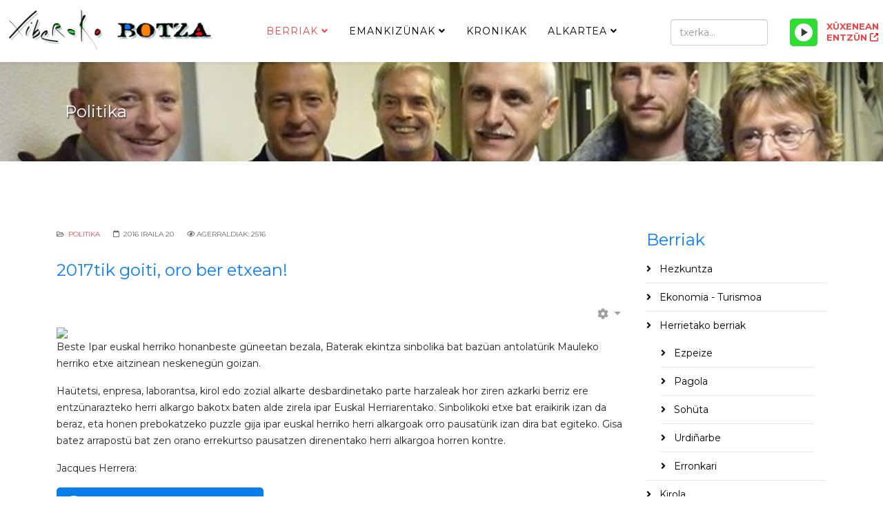

--- FILE ---
content_type: text/html; charset=utf-8
request_url: https://xiberokobotza.org/berriak/politika/2317-2017tik-goiti-oro-ber-etxean
body_size: 9596
content:
<!DOCTYPE html>
<html xmlns="http://www.w3.org/1999/xhtml" xml:lang="eu-es" lang="eu-es" dir="ltr">
	<head>
		<meta http-equiv="X-UA-Compatible" content="IE=edge">
		<meta name="viewport" content="width=device-width, initial-scale=1">
		<base href="https://xiberokobotza.org/berriak/politika/2317-2017tik-goiti-oro-ber-etxean">
	<meta http-equiv="content-type" content="text/html; charset=utf-8">
	<meta name="generator" content="MYOB">
	<title>2017tik goiti, oro ber etxean! - Xiberoko Botza</title>
	<link href="/templates/shaper_helix3/images/favicon.ico" rel="shortcut icon" type="image/vnd.microsoft.icon">
	<link href="/templates/shaper_helix3/favicon.ico" rel="shortcut icon" type="image/vnd.microsoft.icon">
	<link href="/plugins/content/lightplayer/css/mediaelementplayer.css" rel="stylesheet" type="text/css">
	<link href="//fonts.googleapis.com/css?family=Montserrat:regular,700&subset=latin" rel="stylesheet" type="text/css">
	<link href="/templates/shaper_helix3/css/bootstrap.min.css" rel="stylesheet" type="text/css">
	<link href="/templates/shaper_helix3/css/joomla-fontawesome.min.css" rel="stylesheet" type="text/css">
	<link href="/templates/shaper_helix3/css/font-awesome-v4-shims.min.css" rel="stylesheet" type="text/css">
	<link href="/templates/shaper_helix3/css/template.css" rel="stylesheet" type="text/css">
	<link href="/templates/shaper_helix3/css/presets/preset4.css" rel="stylesheet" type="text/css" class="preset">
	<link href="/templates/shaper_helix3/css/frontend-edit.css" rel="stylesheet" type="text/css">
	<link href="/components/com_sppagebuilder/assets/css/sppagebuilder.css" rel="stylesheet" type="text/css">
	<style type="text/css">
body{font-family:Montserrat, sans-serif; font-weight:normal; }h1{font-family:Montserrat, sans-serif; font-size:27px; font-weight:700; }h2{font-family:Montserrat, sans-serif; font-size:24px; font-weight:normal; }h3{font-family:Montserrat, sans-serif; font-size:21px; font-weight:700; }h4{font-family:Montserrat, sans-serif; font-size:18px; font-weight:normal; }h5{font-family:Montserrat, sans-serif; font-size:15px; font-weight:normal; }h6{font-family:Montserrat, sans-serif; font-size:12px; font-weight:normal; }@media (min-width: 1400px) {
.container {
max-width: 1140px;
}
}
	</style>
	<script src="/media/jui/js/jquery.min.js?4a684d0a77252f25b64a313104341782" type="text/javascript"></script>
	<script src="/media/jui/js/jquery-noconflict.js?4a684d0a77252f25b64a313104341782" type="text/javascript"></script>
	<script src="/media/jui/js/jquery-migrate.min.js?4a684d0a77252f25b64a313104341782" type="text/javascript"></script>
	<script src="/plugins/content/lightplayer/js/mediaelement-and-player.js" type="text/javascript"></script>
	<script src="/plugins/system/helix3/assets/js/bootstrap.legacy.js" type="text/javascript"></script>
	<script src="/templates/shaper_helix3/js/bootstrap.min.js" type="text/javascript"></script>
	<script src="/templates/shaper_helix3/js/jquery.sticky.js" type="text/javascript"></script>
	<script src="/templates/shaper_helix3/js/main.js" type="text/javascript"></script>
	<script src="/templates/shaper_helix3/js/frontend-edit.js" type="text/javascript"></script>
	<script src="/components/com_sppagebuilder/assets/js/jquery.parallax.js?4049a7f8a0753d253931e43d3f0d73f4" type="text/javascript"></script>
	<script src="/components/com_sppagebuilder/assets/js/sppagebuilder.js?4049a7f8a0753d253931e43d3f0d73f4" defer type="text/javascript"></script>
	<script type="text/javascript">
jQuery(document).ready(function($){$("audio").mediaelementplayer();});document.addEventListener("play", function(evt)
{
    if(window.$_currentlyPlaying && window.$_currentlyPlaying != evt.target)
    {
        window.$_currentlyPlaying.pause();
    } 
    window.$_currentlyPlaying = evt.target;
}, true);
var sp_preloader = '0';

var sp_gotop = '0';

var sp_offanimation = 'default';

	</script>
	<meta property="og:url" content="https://xiberokobotza.org/berriak/politika/2317-2017tik-goiti-oro-ber-etxean">
	<meta property="og:type" content="article">
	<meta property="og:title" content="2017tik goiti, oro ber etxean!">
	<meta property="og:description" content="Beste Ipar euskal herriko honanbeste güneetan bezala, Baterak ekintza sinbolika bat bazüan antolatürik Mauleko herriko etxe aitzinean neskenegün goizan. Ha...">
			</head>
	
	<body class="site com-content view-article no-layout no-task itemid-178 eu-es ltr  sticky-header layout-fluid off-canvas-menu-init">
	
		<div class="body-wrapper">
			<div class="body-innerwrapper">
				<header id="sp-header"><div class="row"><div id="sp-logo" class="col-4 col-md-4 col-lg-3 "><div class="sp-column "><div class="logo"><a href="/"><img class="sp-default-logo d-none d-lg-block" src="/media/plg_jspeed/cache/images/c8dd91aa441bb1c3d7d14a7dff4da6e7d00c6d9b.png" srcset="/images/korporatiboa/xiberobotza_logoa_web.png 2x" alt="Xiberoko Botza"><img class="sp-default-logo d-block d-lg-none" src="/images/korporatiboa/xiberobotza_logoa_web-txiki.png" alt="Xiberoko Botza"></a></div></div></div><div id="sp-menu" class="col-2 col-md-1 col-lg-6 "><div class="sp-column ">			<div class="sp-megamenu-wrapper">
				<a id="offcanvas-toggler" class="d-block d-lg-none" aria-label="Helix3 Megamenu Options" href="#"><i class="fa fa-bars" aria-hidden="true" title="Helix3 Megamenu Options"></i></a>
				<ul class="sp-megamenu-parent d-none d-lg-block"><li class="sp-menu-item"><li class="sp-menu-item sp-has-child active"><a href="/berriak">Berriak</a><div class="sp-dropdown sp-dropdown-main sp-menu-right" style="width: 240px;"><div class="sp-dropdown-inner"><ul class="sp-dropdown-items"><li class="sp-menu-item"><a href="/berriak/hezkuntza">Hezkuntza</a></li><li class="sp-menu-item"><a href="/berriak/ekonomia-turismoa">Ekonomia - Turismoa</a></li><li class="sp-menu-item sp-has-child"><a href="/berriak/kirola-2">Herrietako berriak</a><div class="sp-dropdown sp-dropdown-sub sp-menu-right" style="width: 240px;"><div class="sp-dropdown-inner"><ul class="sp-dropdown-items"><li class="sp-menu-item"><a href="/berriak/kirola-2/ezpeize">Ezpeize</a></li><li class="sp-menu-item"><a href="/berriak/kirola-2/pagola">Pagola</a></li><li class="sp-menu-item"><a href="/berriak/kirola-2/sohueta">Sohüta</a></li><li class="sp-menu-item"><a href="/berriak/kirola-2/urdinarbe">Urdiñarbe</a></li><li class="sp-menu-item"><a href="/berriak/kirola-2/erronkari">Erronkari</a></li></ul></div></div></li><li class="sp-menu-item"><a href="/berriak/kirola">Kirola</a></li><li class="sp-menu-item"><a href="/berriak/kultura">Kultura</a></li><li class="sp-menu-item"><a href="/berriak/laborantxa-uengueramena">Laborantxa - Üngüramena</a></li><li class="sp-menu-item current-item active"><a href="/berriak/politika">Politika</a></li><li class="sp-menu-item"><a href="/berriak/soziala-osagarrigintza">Soziala - Osagarrigintza</a></li></ul></div></div></li><li class="sp-menu-item sp-has-child"><a href="/emankizuenak">Emankizünak</a><div class="sp-dropdown sp-dropdown-main sp-menu-right" style="width: 240px;"><div class="sp-dropdown-inner"><ul class="sp-dropdown-items"><li class="sp-menu-item sp-has-child"><a href="/emankizuenak/beste">Beste</a><div class="sp-dropdown sp-dropdown-sub sp-menu-right" style="width: 240px;"><div class="sp-dropdown-inner"><ul class="sp-dropdown-items"><li class="sp-menu-item"><a href="/emankizuenak/beste/auezapezak-mintzo">Aüzapezak mintzo</a></li><li class="sp-menu-item"><a href="/emankizuenak/beste/berriak-llabuerrak">Berriak llabürrak</a></li><li class="sp-menu-item"><a href="/emankizuenak/beste/bertsolaritza">Bertsolaritza</a></li><li class="sp-menu-item"><a href="/emankizuenak/beste/euskal-hedabideak">Euskal hedabideak</a></li><li class="sp-menu-item"><a href="/emankizuenak/beste/hauteskundeak">Hauteskundeak</a></li><li class="sp-menu-item"><a href="/emankizuenak/beste/kueltuera-xiberoan">Kültüra Xiberoan</a></li><li class="sp-menu-item"><a href="/emankizuenak/beste/merkatuea">Merkatüa</a></li><li class="sp-menu-item"><a href="/emankizuenak/beste/ostokada">Ostokada</a></li></ul></div></div></li><li class="sp-menu-item"><a href="/emankizuenak/egun-bat-hitz-bat">Egun bat hitz bat</a></li><li class="sp-menu-item"><a href="/emankizuenak/emanaldi-soziala">Emanaldi soziala</a></li><li class="sp-menu-item"><a href="/emankizuenak/kantore-kronika">Kantore kronika</a></li><li class="sp-menu-item"><a href="/emankizuenak/kirolak">Kirolak</a></li><li class="sp-menu-item"><a href="/emankizuenak/mintzaldiak">Mintzaldiak</a></li><li class="sp-menu-item"><a href="/emankizuenak/programazionea">Programazionea</a></li><li class="sp-menu-item"><a href="/emankizuenak/senda-belarrak">Senda belarrak</a></li><li class="sp-menu-item"><a href="/emankizuenak/tumatxa">Tumatxa</a></li><li class="sp-menu-item"><a href="/emankizuenak/xiberotarren-botza">Xiberotarren botza</a></li><li class="sp-menu-item"><a href="https://gurebazterrak.eu" rel="noopener noreferrer" target="_blank">Gure bazterrak</a></li><li class="sp-menu-item"><a href="/emankizuenak/arresti-askaria">Arresti Askaria</a></li></ul></div></div></li><li class="sp-menu-item"><a href="/kronikak">Kronikak</a></li><li class="sp-menu-item sp-has-child"><a href="/alkartea">Alkartea</a><div class="sp-dropdown sp-dropdown-main sp-menu-right" style="width: 240px;"><div class="sp-dropdown-inner"><ul class="sp-dropdown-items"><li class="sp-menu-item"><a href="/alkartea/harremanak">Harremanak</a></li><li class="sp-menu-item"><a href="/alkartea/ixtoria">Ixtoria</a></li><li class="sp-menu-item"><a href="/alkartea/taldea">Taldea</a></li></ul></div></div></li></ul>			</div>
		</div></div><div id="sp-top2" class="col-6 col-md-7 col-lg-3 "><div class="sp-column "><div class="sp-module xerka"><div class="sp-module-content"><div class="search">
	<form action="/berriak/politika" method="post">
		<input name="searchword" id="mod-search-searchword" maxlength="200" class="form-control search-query" type="text" size="3" placeholder="txerka...">
		<input type="hidden" name="task" value="search">
		<input type="hidden" name="option" value="com_search">
		<input type="hidden" name="Itemid" value="183">
	</form>
</div>
</div></div><div class="sp-module xuxenean"><div class="sp-module-content">

<div class="customxuxenean">
	<p><a href="https://hosting.studioradiomedia.fr:2975/stream" target="_blank" rel="noopener noreferrer"><span class="leiho">XÜXENEAN ENTZÜN</span></a> <style type="text/css">

.mejs-container {max-width: 300px;}

.mejs-time.mejs-currenttime-container {display: none !important;}

.mejs-time.mejs-duration-container {display: block !important;}

.mejs-inner .mejs-controls .lightplayer-logo {display: none !important;}

.lightplayer-logo-container {background-image: url(" /plugins/content/customizedplayer/images/logotype-small.png") !important;}

.mejs-controls {background-color: #087eeb;}

.mejs-time-current, .mejs-time-handle, .mejs-horizontal-volume-current, .mejs-horizontal-volume-handle {background-color: #f97f06;}

.mejs-horizontal-volume-total, .mejs-time-loaded {background-color: #ffffff;}

.mejs-controls .mejs-time-rail .mejs-time-buffering {background-color: #2edd32;}

.mejs-container .mejs-controls .mejs-time span {color: #ffffff;}

.lightplayer-download-link-container {display: flex;}

.lightplayer-download-link-container {text-align: center;}

.lightplayer-download-link::before {content: " zabal leiho berrian >";}

.lightplayer-download-link-container {max-width: 300px;}

@media only screen and (max-width : 480px) {

.mejs-inner .mejs-controls .lightplayer-logo {display: none !important;}

.mejs-time.mejs-currenttime-container {display: none !important;}

.mejs-time.mejs-duration-container {display: block !important;}

}

</style></p><div class="audio-player sm-player-example-5" align="left"><audio preload="auto" loop="loop" controls="controls">
  <source src="https://hosting.studioradiomedia.fr:2975/stream" type="audio/mpeg"></source>
Your browser does not support the audio element.</audio></div></div>
</div></div></div></div></div></header><section id="sp-page-title"><div class="row"><div id="sp-title" class="col-lg-12 "><div class="sp-column "><div class="sp-page-title" style="background-image: url(/images/goiburuak/politika.jpg);"><div class="container"><h2>Politika</h2></div></div></div></div></div></section><section id="sp-main-body"><div class="container"><div class="row"><div id="sp-component" class="col-lg-9 "><div class="sp-column "><div id="system-message-container">
	</div>
<article class="item item-page" itemscope itemtype="http://schema.org/Article">
	<meta itemprop="inLanguage" content="eu-ES">
	
	

	<div class="entry-header">
		
					
<dl class="article-info">
	
		<dt class="article-info-term"></dt>	
			
		
		
					<dd class="category-name">
	<i class="fa fa-folder-open-o" area-hidden="true"></i>
				<a href="/berriak/politika" itemprop="genre" data-toggle="tooltip" title="Artikulu Kategoria">Politika</a>	</dd>		
		
					<dd class="published">
	<i class="fa fa-calendar-o" area-hidden="true"></i>
	<time datetime="2016-09-20T06:56:47+00:00" itemprop="datePublished" data-toggle="tooltip" title="Argitaratze Data">
		2016 Iraila 20	</time>
</dd>			
			
		
					<dd class="hits">
	<span class="fa fa-eye" area-hidden="true"></span>
	<meta itemprop="interactionCount" content="UserPageVisits:2516">
	Agerraldiak: 2516</dd>			</dl>
		
								<h2 itemprop="name">
									2017tik goiti, oro ber etxean!							</h2>
												</div>

						
	<div class="icons">
									<div class="btn-group pull-right">
					<button class="btn btn-secondary dropdown-toggle" type="button" data-bs-toggle="dropdown" aria-expanded="false">
						<span class="icon-cog" aria-hidden="true"></span>
						<span class="caret" aria-hidden="true"></span>
					</button>
										<ul class="dropdown-menu">
													<li class="print-icon dropdown-item"> <a href="/berriak/politika/2317-2017tik-goiti-oro-ber-etxean?tmpl=component&print=1&layout=default" title="Inprimatu artikulua < 2017tik goiti, oro ber etxean! >" onclick="window.open(this.href,'win2','status=no,toolbar=no,scrollbars=yes,titlebar=no,menubar=no,resizable=yes,width=640,height=480,directories=no,location=no'); return false;" rel="nofollow">			<span class="icon-print" aria-hidden="true"></span>
		Inprimatu	</a> </li>
																							</ul>
				</div>
						</div>
				
	
	
				
	
			<div itemprop="articleBody">
		<p><img style="float: left;" src="https://www.xiberokobotza.org/images/stories/POLITIKA/bateram20160920.jpg" width="150" height="101" align="left">Beste Ipar euskal herriko honanbeste güneetan bezala, Baterak ekintza sinbolika bat bazüan antolatürik Mauleko herriko etxe aitzinean neskenegün goizan.</p>
<p>Haütetsi, enpresa, laborantsa, kirol edo zozial alkarte desbardinetako parte harzaleak hor ziren azkarki berriz ere entzünarazteko herri alkargo bakotx baten alde zirela ipar Euskal Herriarentako. Sinbolikoki etxe bat eraikirik izan da beraz, eta honen prebokatzeko puzzle gija ipar euskal herriko herri alkargoak orro pausatürik izan dira bat egiteko. Gisa batez arrapostü bat zen orano errekurtso pausatzen direnentako herri alkargoa horren kontre.</p>
<p>Jacques Herrera: <style type="text/css">

.mejs-container {max-width: 300px;}

.mejs-time.mejs-currenttime-container {display: none !important;}

.mejs-time.mejs-duration-container {display: block !important;}

.mejs-inner .mejs-controls .lightplayer-logo {display: none !important;}

.lightplayer-logo-container {background-image: url(" /plugins/content/customizedplayer/images/logotype-small.png") !important;}

.mejs-controls {background-color: #087eeb;}

.mejs-time-current, .mejs-time-handle, .mejs-horizontal-volume-current, .mejs-horizontal-volume-handle {background-color: #f97f06;}

.mejs-horizontal-volume-total, .mejs-time-loaded {background-color: #ffffff;}

.mejs-controls .mejs-time-rail .mejs-time-buffering {background-color: #2edd32;}

.mejs-container .mejs-controls .mejs-time span {color: #ffffff;}

.lightplayer-download-link-container {display: flex;}

.lightplayer-download-link-container {text-align: center;}

.lightplayer-download-link::before {content: " zabal leiho berrian >";}

.lightplayer-download-link-container {max-width: 300px;}

@media only screen and (max-width : 480px) {

.mejs-inner .mejs-controls .lightplayer-logo {display: none !important;}

.mejs-time.mejs-currenttime-container {display: none !important;}

.mejs-time.mejs-duration-container {display: block !important;}

}

</style></p><div class="audio-player sm-player-example-5" align="left"><audio controls="controls"><source src="https://www.xiberokobotza.org/artxiboak/Batera%20jacques%20herrerra20160919.mp3" type="audio/mpeg"></source></audio></div><br>Xabi Elgart : <style type="text/css">

.mejs-container {max-width: 300px;}

.mejs-time.mejs-currenttime-container {display: none !important;}

.mejs-time.mejs-duration-container {display: block !important;}

.mejs-inner .mejs-controls .lightplayer-logo {display: none !important;}

.lightplayer-logo-container {background-image: url(" /plugins/content/customizedplayer/images/logotype-small.png") !important;}

.mejs-controls {background-color: #087eeb;}

.mejs-time-current, .mejs-time-handle, .mejs-horizontal-volume-current, .mejs-horizontal-volume-handle {background-color: #f97f06;}

.mejs-horizontal-volume-total, .mejs-time-loaded {background-color: #ffffff;}

.mejs-controls .mejs-time-rail .mejs-time-buffering {background-color: #2edd32;}

.mejs-container .mejs-controls .mejs-time span {color: #ffffff;}

.lightplayer-download-link-container {display: flex;}

.lightplayer-download-link-container {text-align: center;}

.lightplayer-download-link::before {content: " zabal leiho berrian >";}

.lightplayer-download-link-container {max-width: 300px;}

@media only screen and (max-width : 480px) {

.mejs-inner .mejs-controls .lightplayer-logo {display: none !important;}

.mejs-time.mejs-currenttime-container {display: none !important;}

.mejs-time.mejs-duration-container {display: block !important;}

}

</style><div class="audio-player sm-player-example-5" align="left"><audio controls="controls"><source src="https://www.xiberokobotza.org/artxiboak/Batera%2020160919%20xabi%20elgart.mp3" type="audio/mpeg"></source></audio></div><br>Luxi Aguergarai : <style type="text/css">

.mejs-container {max-width: 300px;}

.mejs-time.mejs-currenttime-container {display: none !important;}

.mejs-time.mejs-duration-container {display: block !important;}

.mejs-inner .mejs-controls .lightplayer-logo {display: none !important;}

.lightplayer-logo-container {background-image: url(" /plugins/content/customizedplayer/images/logotype-small.png") !important;}

.mejs-controls {background-color: #087eeb;}

.mejs-time-current, .mejs-time-handle, .mejs-horizontal-volume-current, .mejs-horizontal-volume-handle {background-color: #f97f06;}

.mejs-horizontal-volume-total, .mejs-time-loaded {background-color: #ffffff;}

.mejs-controls .mejs-time-rail .mejs-time-buffering {background-color: #2edd32;}

.mejs-container .mejs-controls .mejs-time span {color: #ffffff;}

.lightplayer-download-link-container {display: flex;}

.lightplayer-download-link-container {text-align: center;}

.lightplayer-download-link::before {content: " zabal leiho berrian >";}

.lightplayer-download-link-container {max-width: 300px;}

@media only screen and (max-width : 480px) {

.mejs-inner .mejs-controls .lightplayer-logo {display: none !important;}

.mejs-time.mejs-currenttime-container {display: none !important;}

.mejs-time.mejs-duration-container {display: block !important;}

}

</style><div class="audio-player sm-player-example-5" align="left"><audio controls="controls"><source src="https://www.xiberokobotza.org/artxiboak/Batera20160919luxi%20aguergaray.mp3" type="audio/mpeg"></source></audio></div><br>Dorothé Nabarra : <style type="text/css">

.mejs-container {max-width: 300px;}

.mejs-time.mejs-currenttime-container {display: none !important;}

.mejs-time.mejs-duration-container {display: block !important;}

.mejs-inner .mejs-controls .lightplayer-logo {display: none !important;}

.lightplayer-logo-container {background-image: url(" /plugins/content/customizedplayer/images/logotype-small.png") !important;}

.mejs-controls {background-color: #087eeb;}

.mejs-time-current, .mejs-time-handle, .mejs-horizontal-volume-current, .mejs-horizontal-volume-handle {background-color: #f97f06;}

.mejs-horizontal-volume-total, .mejs-time-loaded {background-color: #ffffff;}

.mejs-controls .mejs-time-rail .mejs-time-buffering {background-color: #2edd32;}

.mejs-container .mejs-controls .mejs-time span {color: #ffffff;}

.lightplayer-download-link-container {display: flex;}

.lightplayer-download-link-container {text-align: center;}

.lightplayer-download-link::before {content: " zabal leiho berrian >";}

.lightplayer-download-link-container {max-width: 300px;}

@media only screen and (max-width : 480px) {

.mejs-inner .mejs-controls .lightplayer-logo {display: none !important;}

.mejs-time.mejs-currenttime-container {display: none !important;}

.mejs-time.mejs-duration-container {display: block !important;}

}

</style><div class="audio-player sm-player-example-5" align="left"><audio controls="controls"><source src="https://www.xiberokobotza.org/artxiboak/Batera%20nabarra20160919.mp3" type="audio/mpeg"></source></audio></div> 	</div>

	
	
	
<nav class="pagenavigation mt-4">
	<ul class="pagination ms-0">
			<li class="previous page-item">
			<a class="page-link" href="/berriak/politika/2324-parke-bat-eueskal-herrian-gure-mendiak-prefosta" rel="prev">
			<span class="visually-hidden">
				Aurreko artikulua: Parke bat Eüskal herrian? Gure mendiak prefosta			</span>
			<span class="icon-chevron-left" aria-hidden="true"></span> <span aria-hidden="true">Aitzinekoa</span>			</a>
		</li>
				<li class="next page-item">
			<a class="page-link" href="/berriak/politika/2313-herri-elkargoa-ospatzen-beita" rel="next">
			<span class="visually-hidden">
				Hurrengo artikulua: Herri elkargoa ospatzen beita !			</span>
			<span aria-hidden="true">Dagüna</span> <span class="icon-chevron-right" aria-hidden="true"></span>			</a>
		</li>
		</ul>
</nav>
				
	
	
			<div class="article-footer-wrap">
			<div class="article-footer-top">
									<div class="helix-social-share">
		<div class="helix-social-share-icon">
			<ul>
				<li>
					<div class="facebook" data-toggle="tooltip" data-placement="top" title="Share On Facebook">
						<a class="facebook" onclick="window.open('https://www.facebook.com/sharer.php?u=https://xiberokobotza.org/berriak/politika/2317-2017tik-goiti-oro-ber-etxean','Facebook','width=600,height=300,left='+(screen.availWidth/2-300)+',top='+(screen.availHeight/2-150)+''); return false;" href="https://www.facebook.com/sharer.php?u=https://xiberokobotza.org/berriak/politika/2317-2017tik-goiti-oro-ber-etxean">
							<i class="fa fa-facebook"></i>
						</a>
					</div>
				</li>

				<li>
					<div class="twitter" data-toggle="tooltip" data-placement="top" title="Share On Twitter">
						<a class="twitter" onclick="window.open('https://twitter.com/share?url=https://xiberokobotza.org/berriak/politika/2317-2017tik-goiti-oro-ber-etxean&text=2017tik%20goiti,%20oro%20ber%20etxean!','Twitter share','width=600,height=300,left='+(screen.availWidth/2-300)+',top='+(screen.availHeight/2-150)+''); return false;" href="http://twitter.com/share?url=https://xiberokobotza.org/berriak/politika/2317-2017tik-goiti-oro-ber-etxean&text=2017tik%20goiti,%20oro%20ber%20etxean!">
							<i class="fa fa-twitter"></i>
						</a>
					</div>
				</li>
				
				<li>
					<div class="linkedin">
						<a class="linkedin" data-toggle="tooltip" data-placement="top" title="Share On Linkedin" onclick="window.open('https://www.linkedin.com/shareArticle?mini=true&url=https://xiberokobotza.org/berriak/politika/2317-2017tik-goiti-oro-ber-etxean','Linkedin','width=585,height=666,left='+(screen.availWidth/2-292)+',top='+(screen.availHeight/2-333)+''); return false;" href="https://www.linkedin.com/shareArticle?mini=true&url=https://xiberokobotza.org/berriak/politika/2317-2017tik-goiti-oro-ber-etxean">
							<i class="fa fa-linkedin-square"></i>
						</a>
					</div>
				</li>
			</ul>
		</div>		
	</div>
			</div>
					</div>
	
</article></div></div><div id="sp-right" class="col-lg-3 "><div class="sp-column class2"><div class="sp-module "><div class="sp-module-content"><div class="mod-sppagebuilder  sp-page-builder" data-module_id="135">
	<div class="page-content">
		<div id="section-id-1573123302141" class="sppb-section"><div class="sppb-container-inner"><div class="sppb-row"><div class="sppb-col-md-12" id="column-wrap-id-1573123302140"><div id="column-id-1573123302140" class="sppb-column"><div class="sppb-column-addons"><div id="sppb-addon-wrapper-1573123440527" class="sppb-addon-wrapper"><div id="sppb-addon-1573123440527" class="clearfix "><div class="sppb-addon sppb-addon-module "><div class="sppb-addon-content"><h2 class="sppb-addon-title">Berriak</h2>		<div class="moduletable">

		
			<ul class="nav menu">
<li class="item-237"><a href="/berriak/hezkuntza"> Hezkuntza</a></li><li class="item-235"><a href="/berriak/ekonomia-turismoa"> Ekonomia - Turismoa</a></li><li class="item-182  deeper parent"><a href="/berriak/kirola-2"> Herrietako berriak</a><ul><li class="item-189"><a href="/berriak/kirola-2/ezpeize"> Ezpeize</a></li><li class="item-190"><a href="/berriak/kirola-2/pagola"> Pagola</a></li><li class="item-191"><a href="/berriak/kirola-2/sohueta"> Sohüta</a></li><li class="item-192"><a href="/berriak/kirola-2/urdinarbe"> Urdiñarbe</a></li><li class="item-261"><a href="/berriak/kirola-2/erronkari"> Erronkari</a></li></ul></li><li class="item-181"><a href="/berriak/kirola"> Kirola</a></li><li class="item-180"><a href="/berriak/kultura"> Kultura</a></li><li class="item-236"><a href="/berriak/laborantxa-uengueramena"> Laborantxa - Üngüramena</a></li><li class="item-178  current"><a href="/berriak/politika"> Politika</a></li><li class="item-238"><a href="/berriak/soziala-osagarrigintza"> Soziala - Osagarrigintza</a></li></ul>

		</div>

	</div></div><style type="text/css">#sppb-addon-wrapper-1573123440527 {
margin:0px 0px 30px 0px;}
#sppb-addon-1573123440527 {
	box-shadow: 0 0 0 0 #ffffff;
}
#sppb-addon-1573123440527 {
}
#sppb-addon-1573123440527.sppb-element-loaded {
}
@media (min-width: 768px) and (max-width: 991px) {#sppb-addon-1573123440527 {}#sppb-addon-wrapper-1573123440527 {margin-top: 0px;margin-right: 0px;margin-bottom: 20px;margin-left: 0px;}}@media (max-width: 767px) {#sppb-addon-1573123440527 {}#sppb-addon-wrapper-1573123440527 {margin-top: 0px;margin-right: 0px;margin-bottom: 10px;margin-left: 0px;}}</style></div></div></div></div></div></div></div></div><div id="section-id-1573105705594" class="sppb-section"><div class="sppb-container-inner"><div class="sppb-row"><div class="sppb-col-md-12" id="column-wrap-id-1573105705593"><div id="column-id-1573105705593" class="sppb-column"><div class="sppb-column-addons"><div id="sppb-addon-wrapper-1573105705597" class="sppb-addon-wrapper"><div id="sppb-addon-1573105705597" class="clearfix "><div class="sppb-addon sppb-addon-tab "><div class="sppb-addon-content sppb-tab sppb-lines-tab sppb-tab-nav-left"><ul class="sppb-nav sppb-nav-lines" role="tablist"><li class="active"><a data-toggle="sppb-tab" id="sppb-content-1573105705597" class=" " href="#sppb-tab-1573105705597" role="tab" aria-controls="sppb-tab-1573105705597" aria-selected="true"> Entzunenak </a></li><li class=""><a data-toggle="sppb-tab" id="sppb-content-1573105705598" class=" " href="#sppb-tab-1573105705598" role="tab" aria-controls="sppb-tab-1573105705598" aria-selected="false"> Azkenak </a></li></ul><div class="sppb-tab-content sppb-tab-lines-content"><div id="sppb-tab-1573105705597" class="sppb-tab-pane sppb-fade active in" role="tabpanel" aria-labelledby="sppb-content-1573105705597"><div id="sppb-addon-wrapper-1573105705630" class="sppb-addon-wrapper"><div id="sppb-addon-1573105705630" class="clearfix "><div class="sppb-addon sppb-addon-articles "><div class="sppb-addon-content"><div class="sppb-row"><div class="sppb-col-sm-12"><div class="sppb-addon-article"><a class="sppb-article-img-wrap" href="/berriak/30-herrietako-berriak" itemprop="url"><img class="sppb-img-responsive" src="/media/plg_jspeed/cache/images/0775a953447c139828ddd03b391b03d88a322284.jpg" alt="Herrietako berriak" itemprop="thumbnailUrl" loading="lazy"></a><div class="sppb-article-info-wrap"><h3><a href="/berriak/30-herrietako-berriak" itemprop="url">Herrietako berriak</a></h3><div class="sppb-article-meta"><span class="sppb-meta-date" itemprop="datePublished">2009 Iraila 17</span><span class="sppb-meta-category"><a href="/berriak" itemprop="genre">Berriak</a></span></div><div class="sppb-article-introtext">Sohüta-Hoki
Maiatzaren 22ko berriak Marise Etchegoin Laborde-Laulhé   
   Mixel Etxekoparren bertsetak 2017 02 20 : BasabürüaMaiatzaren 23ko berriakJeannot Etcheto 
PagolaMaiatz...</div></div></div></div><div class="sppb-col-sm-12"><div class="sppb-addon-article"><div class="sppb-article-info-wrap"><h3><a href="/berriak/kultura/73-2010an-xahakoa-pastorala-barkoxen" itemprop="url">2010an Xahakoa pastorala Barkoxen</a></h3><div class="sppb-article-meta"><span class="sppb-meta-date" itemprop="datePublished">2009 Urria 17</span><span class="sppb-meta-category"><a href="/berriak/kultura" itemprop="genre">Kultura</a></span></div><div class="sppb-article-introtext">Etxahun alkarteak biltzar nagusia egin dü ostiralean (ürrietaren 16) Barkoxen. Lehenik ikasurteko bildüma eginik izan da, bereziki aipatzez iragan negüan Barkoxek egin Maskarada et...</div></div></div></div><div class="sppb-col-sm-12"><div class="sppb-addon-article"><div class="sppb-article-info-wrap"><h3><a href="/berriak/ekonomia-turismoa/1388-credit" itemprop="url">Crédit Agricoleren eskerrak Xiberotar zonbaiter</a></h3><div class="sppb-article-meta"><span class="sppb-meta-date" itemprop="datePublished">2013 Martxoa 13</span><span class="sppb-meta-category"><a href="/berriak/ekonomia-turismoa" itemprop="genre">Ekonomia / Turismoa</a></span></div><div class="sppb-article-introtext">Zortzi urtez Credit Agricoleko lehendakari izan ondoan, Albert Hastoyek bere leküa utzi deio lehendakari ordariari Juju Erbin Ürrüstoi-Larrabileko aüzapezari. Albert Hastoyek erama...</div></div></div></div></div></div></div><style type="text/css">#sppb-addon-wrapper-1573105705630 {
margin:0px 0px 30px 0px;}
#sppb-addon-1573105705630 {
	box-shadow: 0 0 0 0 #ffffff;
}
#sppb-addon-1573105705630 {
}
#sppb-addon-1573105705630.sppb-element-loaded {
}
@media (min-width: 768px) and (max-width: 991px) {#sppb-addon-1573105705630 {}#sppb-addon-wrapper-1573105705630 {margin-top: 0px;margin-right: 0px;margin-bottom: 20px;margin-left: 0px;}}@media (max-width: 767px) {#sppb-addon-1573105705630 {}#sppb-addon-wrapper-1573105705630 {margin-top: 0px;margin-right: 0px;margin-bottom: 10px;margin-left: 0px;}}</style><style type="text/css"></style></div></div></div><div id="sppb-tab-1573105705598" class="sppb-tab-pane sppb-fade" role="tabpanel" aria-labelledby="sppb-content-1573105705598"><div id="sppb-addon-wrapper-1573106262965" class="sppb-addon-wrapper"><div id="sppb-addon-1573106262965" class="clearfix "><div class="sppb-addon sppb-addon-articles "><div class="sppb-addon-content"><div class="sppb-row"><div class="sppb-col-sm-12"><div class="sppb-addon-article"><div class="sppb-carousel sppb-slide" data-sppb-ride="sppb-carousel"><div class="sppb-carousel-inner"><div class="sppb-item active"><img src="/media/plg_jspeed/cache/images/6eac31e5e9aa832613d4cb7621bbfff902cf5b33.jpg" alt=""></div></div><a class="left sppb-carousel-control" role="button" data-slide="prev" aria-label="COM_SPPAGEBUILDER_ARIA_PREVIOUS"><i class="fa fa-angle-left" aria-hidden="true"></i></a><a class="right sppb-carousel-control" role="button" data-slide="next" aria-label="COM_SPPAGEBUILDER_ARIA_NEXT"><i class="fa fa-angle-right" aria-hidden="true"></i></a></div><div class="sppb-article-info-wrap"><h3><a href="/berriak/5997-xiberoko-botzak-webguene-berria-due" itemprop="url">XIBEROKO BOTZAK WEBGÜNE BERRIA DÜ</a></h3><div class="sppb-article-meta"><span class="sppb-meta-date" itemprop="datePublished">2025 Iraila 02</span><span class="sppb-meta-category"><a href="/berriak" itemprop="genre">Berriak</a></span></div><div class="sppb-article-introtext">Xiberoko Botzak, Irulegiko irratia, Gure irratia eta Euskal irratiekin boti, webgüne berria dü : xiberokobotza.eus
xiberokobotza.org webgüne hori gure artxiboen behatzeko baliatze...</div></div></div></div><div class="sppb-col-sm-12"><div class="sppb-addon-article"><div class="sppb-carousel sppb-slide" data-sppb-ride="sppb-carousel"><div class="sppb-carousel-inner"><div class="sppb-item active"><img src="/media/plg_jspeed/cache/images/71ebfda7ae958b4e89665bedd1ba40c8fbb0ab47.jpg" alt=""></div></div><a class="left sppb-carousel-control" role="button" data-slide="prev" aria-label="COM_SPPAGEBUILDER_ARIA_PREVIOUS"><i class="fa fa-angle-left" aria-hidden="true"></i></a><a class="right sppb-carousel-control" role="button" data-slide="next" aria-label="COM_SPPAGEBUILDER_ARIA_NEXT"><i class="fa fa-angle-right" aria-hidden="true"></i></a></div><div class="sppb-article-info-wrap"><h3><a href="/berriak/ekonomia-turismoa/5996-kanbiamenak-badirate-xiberoko-botzan" itemprop="url">Kanbiamenak badirate Xiberoko Botzan</a></h3><div class="sppb-article-meta"><span class="sppb-meta-date" itemprop="datePublished">2025 Iraila 01</span><span class="sppb-meta-category"><a href="/berriak/ekonomia-turismoa" itemprop="genre">Ekonomia / Turismoa</a></span></div><div class="sppb-article-introtext">Xiberoko Botza irratiak, bere sasu abiatzea eginen dü astelehenean. Iragan urtea, urte markagarri bat izan da egün oroz entzüngei zen arrestiri askaria emankizüna ürrentü beita. Be...</div></div></div></div><div class="sppb-col-sm-12"><div class="sppb-addon-article"><div class="sppb-carousel sppb-slide" data-sppb-ride="sppb-carousel"><div class="sppb-carousel-inner"><div class="sppb-item active"><img src="/images/2025/08/28/s%C3%BC%20ehaileen%20dantzaldia1.png" alt=""></div></div><a class="left sppb-carousel-control" role="button" data-slide="prev" aria-label="COM_SPPAGEBUILDER_ARIA_PREVIOUS"><i class="fa fa-angle-left" aria-hidden="true"></i></a><a class="right sppb-carousel-control" role="button" data-slide="next" aria-label="COM_SPPAGEBUILDER_ARIA_NEXT"><i class="fa fa-angle-right" aria-hidden="true"></i></a></div><div class="sppb-article-info-wrap"><h3><a href="/berriak/soziala-osagarrigintza/5995-sue-ehaileek-berriz-suea-ezarriko-duee-dantza-pistan" itemprop="url">Sü ehaileek süa berriz abiaraziko düe dantza pistan</a></h3><div class="sppb-article-meta"><span class="sppb-meta-date" itemprop="datePublished">2025 Abuztua 28</span><span class="sppb-meta-category"><a href="/berriak/soziala-osagarrigintza" itemprop="genre">Soziala / Osagarrigintza</a></span></div><div class="sppb-article-introtext">Düala bi urte, sü ehaileek Huntza izeneko müsika taldea jinarazi züen haien dantzaldialat. Geroztik, jenteak galtatü züan gaüaldi horren berriz egitea. Horrentako, bi urte berantag...</div></div></div></div></div></div></div><style type="text/css">#sppb-addon-wrapper-1573106262965 {
margin:0px 0px 30px 0px;}
#sppb-addon-1573106262965 {
	box-shadow: 0 0 0 0 #ffffff;
}
#sppb-addon-1573106262965 {
}
#sppb-addon-1573106262965.sppb-element-loaded {
}
@media (min-width: 768px) and (max-width: 991px) {#sppb-addon-1573106262965 {}#sppb-addon-wrapper-1573106262965 {margin-top: 0px;margin-right: 0px;margin-bottom: 20px;margin-left: 0px;}}@media (max-width: 767px) {#sppb-addon-1573106262965 {}#sppb-addon-wrapper-1573106262965 {margin-top: 0px;margin-right: 0px;margin-bottom: 10px;margin-left: 0px;}}</style><style type="text/css"></style></div></div></div></div></div></div><style type="text/css">#sppb-addon-wrapper-1573105705597 {
margin:0px 0px 30px 0px;}
#sppb-addon-1573105705597 {
	box-shadow: 0 0 0 0 #ffffff;
}
#sppb-addon-1573105705597 {
}
#sppb-addon-1573105705597.sppb-element-loaded {
}
@media (min-width: 768px) and (max-width: 991px) {#sppb-addon-1573105705597 {}#sppb-addon-wrapper-1573105705597 {margin-top: 0px;margin-right: 0px;margin-bottom: 20px;margin-left: 0px;}}@media (max-width: 767px) {#sppb-addon-1573105705597 {}#sppb-addon-wrapper-1573105705597 {margin-top: 0px;margin-right: 0px;margin-bottom: 10px;margin-left: 0px;}}</style><style type="text/css">#sppb-addon-1573105705597 .sppb-nav-lines > li.active > a,#sppb-addon-1573105705597 .sppb-nav-lines > li.active > a:hover,#sppb-addon-1573105705597 .sppb-nav-lines > li.active > a:focus {color: #333333;border-bottom-color: #e5e5e5;}@media (min-width: 768px) and (max-width: 991px) {#sppb-addon-1573105705597 .sppb-nav-custom {width: 30%;padding-right: 15px;}#sppb-addon-1573105705597 .sppb-tab-custom-content {width:70%;padding-left: 15px;}#sppb-addon-1573105705597 .sppb-tab-custom-content > div {padding:    ;}#sppb-addon-1573105705597 .sppb-nav-custom a {}#sppb-addon-1573105705597 .sppb-nav-custom li {}#sppb-addon-1573105705597 .sppb-tab-icon {}#sppb-addon-1573105705597 .sppb-tab-image {}}@media (max-width: 767px) {#sppb-addon-1573105705597 .sppb-nav-custom {width: 30%;padding-right: 15px;}#sppb-addon-1573105705597 .sppb-tab-custom-content {width:70%;padding-left: 15px;}#sppb-addon-1573105705597 .sppb-tab-custom-content > div {padding:    ;}#sppb-addon-1573105705597 .sppb-nav-custom a {}#sppb-addon-1573105705597 .sppb-nav-custom li {}#sppb-addon-1573105705597 .sppb-tab-icon {}#sppb-addon-1573105705597 .sppb-tab-image {}}</style></div></div></div></div></div></div></div></div><div id="section-id-1573123165931" class="sppb-section"><div class="sppb-container-inner"><div class="sppb-row"><div class="sppb-col-md-12" id="column-wrap-id-1573123165930"><div id="column-id-1573123165930" class="sppb-column"><div class="sppb-column-addons"><div id="sppb-addon-wrapper-1573126099981" class="sppb-addon-wrapper"><div id="sppb-addon-1573126099981" class="clearfix "><div class="sppb-addon sppb-addon-text-block  "><h2 class="sppb-addon-title">Ausaz</h2><div class="sppb-addon-content"></div></div><style type="text/css">#sppb-addon-wrapper-1573126099981 {
margin:0px 0px 30px 0px;}
#sppb-addon-1573126099981 {
	box-shadow: 0 0 0 0 #ffffff;
}
#sppb-addon-1573126099981 {
}
#sppb-addon-1573126099981.sppb-element-loaded {
}
@media (min-width: 768px) and (max-width: 991px) {#sppb-addon-1573126099981 {}#sppb-addon-wrapper-1573126099981 {margin-top: 0px;margin-right: 0px;margin-bottom: 20px;margin-left: 0px;}}@media (max-width: 767px) {#sppb-addon-1573126099981 {}#sppb-addon-wrapper-1573126099981 {margin-top: 0px;margin-right: 0px;margin-bottom: 10px;margin-left: 0px;}}</style><style type="text/css">@media (min-width: 768px) and (max-width: 991px) {}@media (max-width: 767px) {}</style></div></div><div id="sppb-addon-wrapper-1573125445733" class="sppb-addon-wrapper"><div id="sppb-addon-1573125445733" class="clearfix "><div class="sppb-addon sppb-addon-articles "><h4 class="sppb-addon-title">Kronika</h4><div class="sppb-addon-content"><div class="sppb-row"><div class="sppb-col-sm-12"><div class="sppb-addon-article"><div class="sppb-article-info-wrap"><h3><a href="/kronikak/3947-kornonabirus-az-ttikaren-kronikak" itemprop="url">Koronabirüs'az: Ttittikaren kronikak</a></h3><div class="sppb-article-meta"><span class="sppb-meta-date" itemprop="datePublished">2020 Maiatza 18</span><span class="sppb-meta-category"><a href="/kronikak" itemprop="genre">Kronikak</a></span></div><div class="sppb-article-introtext">Koronabirus: ez ohizko egoera (200430): (audio)/images/audio/Corona virus 1 ez ohizko egoera.mp3(/audio)
Estatüaren gal...</div></div></div></div></div></div></div><style type="text/css">#sppb-addon-wrapper-1573125445733 {
margin:0px 0px 30px 0px;}
#sppb-addon-1573125445733 {
	box-shadow: 0 0 0 0 #ffffff;
}
#sppb-addon-1573125445733 {
}
#sppb-addon-1573125445733.sppb-element-loaded {
}
@media (min-width: 768px) and (max-width: 991px) {#sppb-addon-1573125445733 {}#sppb-addon-wrapper-1573125445733 {margin-top: 0px;margin-right: 0px;margin-bottom: 20px;margin-left: 0px;}}@media (max-width: 767px) {#sppb-addon-1573125445733 {}#sppb-addon-wrapper-1573125445733 {margin-top: 0px;margin-right: 0px;margin-bottom: 10px;margin-left: 0px;}}</style><style type="text/css"></style></div></div><div id="sppb-addon-wrapper-1573125445736" class="sppb-addon-wrapper"><div id="sppb-addon-1573125445736" class="clearfix "><div class="sppb-addon sppb-addon-articles "><h4 class="sppb-addon-title">Emankizüna</h4><div class="sppb-addon-content"><div class="sppb-row"><div class="sppb-col-sm-12"><div class="sppb-addon-article"><a class="sppb-article-img-wrap" href="/emankizuenak/tumatxa/2654-" itemprop="url"><img class="sppb-img-responsive" src="/media/plg_jspeed/cache/images/28234a98048b7c15c05c890d0e35fb9d752a2f7b.jpg" alt="TUMATXA 20187/10/17a" itemprop="thumbnailUrl" loading="lazy"></a><div class="sppb-article-info-wrap"><h3><a href="/emankizuenak/tumatxa/2654-" itemprop="url">TUMATXA 20187/10/17a</a></h3><div class="sppb-article-meta"><span class="sppb-meta-date" itemprop="datePublished">2018 Urria 16</span><span class="sppb-meta-category"><a href="/emankizuenak/tumatxa" itemprop="genre">Tumatxa</a></span></div><div class="sppb-article-introtext">Peio Cachenaut  : ...</div></div></div></div></div></div></div><style type="text/css">#sppb-addon-wrapper-1573125445736 {
margin:0px 0px 30px 0px;}
#sppb-addon-1573125445736 {
	box-shadow: 0 0 0 0 #ffffff;
}
#sppb-addon-1573125445736 {
}
#sppb-addon-1573125445736.sppb-element-loaded {
}
@media (min-width: 768px) and (max-width: 991px) {#sppb-addon-1573125445736 {}#sppb-addon-wrapper-1573125445736 {margin-top: 0px;margin-right: 0px;margin-bottom: 20px;margin-left: 0px;}}@media (max-width: 767px) {#sppb-addon-1573125445736 {}#sppb-addon-wrapper-1573125445736 {margin-top: 0px;margin-right: 0px;margin-bottom: 10px;margin-left: 0px;}}</style><style type="text/css"></style></div></div><div id="sppb-addon-wrapper-1573125445746" class="sppb-addon-wrapper"><div id="sppb-addon-1573125445746" class="clearfix "><div class="sppb-addon sppb-addon-articles "><h4 class="sppb-addon-title">Artxiboan</h4><div class="sppb-addon-content"><div class="sppb-row"><div class="sppb-col-sm-12"><div class="sppb-addon-article"><a class="sppb-article-img-wrap" href="/berriak/politika/3986-lehen-gaxki-hartzeak-mauleko-kontseiluan" itemprop="url"><img class="sppb-img-responsive" src="/media/plg_jspeed/cache/images/07529b5237a6a8c635ba050f5e50bae5215aad59.jpg" alt="Lehen gaxki hartzeak Mauleko kontseilüan!!" itemprop="thumbnailUrl" loading="lazy"></a><div class="sppb-article-info-wrap"><h3><a href="/berriak/politika/3986-lehen-gaxki-hartzeak-mauleko-kontseiluan" itemprop="url">Lehen gaxki hartzeak Mauleko kontseilüan!!</a></h3><div class="sppb-article-meta"><span class="sppb-meta-date" itemprop="datePublished">2020 Uztaila 13</span><span class="sppb-meta-category"><a href="/berriak/politika" itemprop="genre">Politika</a></span></div><div class="sppb-article-introtext">Herriko kontseilüko lehen bilküran, komisio/lantalde esberdinak eraikiak izan dira. Oposiziokoeri lekü bat emanik izan z...</div></div></div></div></div></div></div><style type="text/css">#sppb-addon-wrapper-1573125445746 {
margin:0px 0px 30px 0px;}
#sppb-addon-1573125445746 {
	box-shadow: 0 0 0 0 #ffffff;
}
#sppb-addon-1573125445746 {
}
#sppb-addon-1573125445746.sppb-element-loaded {
}
@media (min-width: 768px) and (max-width: 991px) {#sppb-addon-1573125445746 {}#sppb-addon-wrapper-1573125445746 {margin-top: 0px;margin-right: 0px;margin-bottom: 20px;margin-left: 0px;}}@media (max-width: 767px) {#sppb-addon-1573125445746 {}#sppb-addon-wrapper-1573125445746 {margin-top: 0px;margin-right: 0px;margin-bottom: 10px;margin-left: 0px;}}</style><style type="text/css"></style></div></div></div></div></div></div></div></div><style type="text/css">.sp-page-builder .page-content #section-id-1573123302141{padding-top:0px;padding-right:0px;padding-bottom:30px;padding-left:0px;margin-top:0px;margin-right:0px;margin-bottom:0px;margin-left:0px;}#column-id-1573123302140{box-shadow:0 0 0 0 #fff;}.sp-page-builder .page-content #section-id-1573105705594{padding-top:0px;padding-right:0px;padding-bottom:30px;padding-left:0px;margin-top:0px;margin-right:0px;margin-bottom:0px;margin-left:0px;}#column-id-1573105705593{box-shadow:0 0 0 0 #fff;}.sp-page-builder .page-content #section-id-1573123165931{padding-top:0px;padding-right:0px;padding-bottom:60px;padding-left:0px;margin-top:0px;margin-right:0px;margin-bottom:0px;margin-left:0px;}#column-id-1573123165930{box-shadow:0 0 0 0 #fff;}</style>	</div>
</div>
</div></div></div></div></div></div></section><footer id="sp-footer"><div class="container"><div class="row"><div id="sp-footer1" class="col-lg-6 "><div class="sp-column "><span class="sp-copyright"><span id="azpiorri">Xiberoko Botza  -  <a href="https://goo.gl/maps/3pU2D4JxCHRqv4uw8" target="_blank">Victor Hugo, 18 64130 Maule</a></span></span></div></div><div id="sp-footer2" class="col-lg-6 "><div class="sp-column "><ul class="sp-contact-info"><li class="sp-contact-phone"><i class="fa fa-phone" aria-hidden="true"></i> <a href="tel:(+33)0559282987">(+33) 05 59 28 29 87</a></li><li class="sp-contact-email"><i class="fa fa-envelope" aria-hidden="true"></i> <a href="mailto:xiberokobotza@free.fr">xiberokobotza@free.fr</a></li></ul></div></div></div></div></footer>			</div>
		</div>
		
		<!-- Off Canvas Menu -->
		<div class="offcanvas-menu">
			<a href="#" class="close-offcanvas" aria-label="Close"><i class="fa fa-remove" aria-hidden="true" title="Close"></i></a>
			<div class="offcanvas-inner">
											<div class="moduletable span1">

		
			<ul class="nav menu">
<li class="item-198"><a href="/hatsarrea"> Hatsarrea</a></li><li class="item-199  deeper parent"><a href="/berriak-2"> Berriak</a><span class="offcanvas-menu-toggler collapsed" data-bs-toggle="collapse" data-bs-target="#collapse-menu-199"><i class="open-icon fa fa-angle-down"></i><i class="close-icon fa fa-angle-up"></i></span><ul class="collapse" id="collapse-menu-199"><li class="item-200"><a href="/berriak-2/ekonomia"> Ekonomia</a></li><li class="item-201  deeper parent"><a href="/berriak-2/kirola-2"> Herrietako berriak</a><span class="offcanvas-menu-toggler collapsed" data-bs-toggle="collapse" data-bs-target="#collapse-menu-201"><i class="open-icon fa fa-angle-down"></i><i class="close-icon fa fa-angle-up"></i></span><ul class="collapse" id="collapse-menu-201"><li class="item-202"><a href="/berriak-2/kirola-2/barkoxe"> Barkoxe</a></li><li class="item-203"><a href="/berriak-2/kirola-2/basabueruea"> Basabürüa</a></li><li class="item-204"><a href="/berriak-2/kirola-2/ezpeize"> Ezpeize</a></li><li class="item-205"><a href="/berriak-2/kirola-2/pagola"> Pagola</a></li><li class="item-206"><a href="/berriak-2/kirola-2/sohueta"> Sohüta</a></li><li class="item-207"><a href="/berriak-2/kirola-2/urdinarbe"> Urdiñarbe</a></li></ul></li><li class="item-208"><a href="/berriak-2/kirola"> Kirola</a></li><li class="item-209"><a href="/berriak-2/kultura"> Kultura</a></li><li class="item-210"><a href="/berriak-2/politika"> Politika</a></li><li class="item-240"><a href="/berriak-2/ekonomia-turismoa"> Ekonomia - Turismoa</a></li><li class="item-241"><a href="/berriak-2/laborantxa-uengueramena"> Laborantxa - Üngüramena</a></li><li class="item-242"><a href="/berriak-2/hezkuntza"> Hezkuntza</a></li><li class="item-243"><a href="/berriak-2/soziala-osagarrigintza"> Soziala - Osagarrigintza</a></li></ul></li><li class="item-211  deeper parent"><a href="/emankizuenak-2"> Emankizünak</a><span class="offcanvas-menu-toggler collapsed" data-bs-toggle="collapse" data-bs-target="#collapse-menu-211"><i class="open-icon fa fa-angle-down"></i><i class="close-icon fa fa-angle-up"></i></span><ul class="collapse" id="collapse-menu-211"><li class="item-212  deeper parent"><a href="/emankizuenak-2/edotarikoak"> Beste</a><span class="offcanvas-menu-toggler collapsed" data-bs-toggle="collapse" data-bs-target="#collapse-menu-212"><i class="open-icon fa fa-angle-down"></i><i class="close-icon fa fa-angle-up"></i></span><ul class="collapse" id="collapse-menu-212"><li class="item-213"><a href="/emankizuenak-2/edotarikoak/auezapezak-mintzo"> Aüzapezak mintzo</a></li><li class="item-214"><a href="/emankizuenak-2/edotarikoak/berriak-llabuerrak"> Berriak llabürrak</a></li><li class="item-215"><a href="/emankizuenak-2/edotarikoak/bertsolaritza"> Bertsolaritza</a></li><li class="item-216"><a href="/emankizuenak-2/edotarikoak/euskal-hedabideak"> Euskal hedabideak</a></li><li class="item-217"><a href="/emankizuenak-2/edotarikoak/hauteskundeak"> Hauteskundeak</a></li><li class="item-218"><a href="/emankizuenak-2/edotarikoak/kueltuera-xiberoan"> Kültüra Xiberoan</a></li><li class="item-219"><a href="/emankizuenak-2/edotarikoak/merkatuea"> Merkatüa</a></li><li class="item-220"><a href="/emankizuenak-2/edotarikoak/ostokada"> Ostokada</a></li></ul></li><li class="item-221"><a href="/emankizuenak-2/egun-bat-hitz-bat"> Egun bat hitz bat</a></li><li class="item-222"><a href="/emankizuenak-2/emanaldi-soziala"> Emanaldi soziala</a></li><li class="item-223"><a href="/emankizuenak-2/kantore-kronika"> Kantore kronika</a></li><li class="item-225"><a href="/emankizuenak-2/mintzaldiak"> Mintzaldiak</a></li><li class="item-226"><a href="/emankizuenak-2/programazionea"> Programazionea</a></li><li class="item-227"><a href="/emankizuenak-2/senda-belarrak"> Senda belarrak</a></li><li class="item-228"><a href="/emankizuenak-2/tumatxa"> Tumatxa</a></li><li class="item-229"><a href="/emankizuenak-2/xiberotarren-botza"> Xiberotarren botza</a></li></ul></li><li class="item-230"><a href="/kronikak-2"> Kronikak</a></li><li class="item-231  deeper parent"><a href="/elkartea"> Alkartea</a><span class="offcanvas-menu-toggler collapsed" data-bs-toggle="collapse" data-bs-target="#collapse-menu-231"><i class="open-icon fa fa-angle-down"></i><i class="close-icon fa fa-angle-up"></i></span><ul class="collapse" id="collapse-menu-231"><li class="item-232"><a href="/elkartea/harremanak"> Harremanak</a></li><li class="item-233"><a href="/elkartea/historia"> Ixtoria</a></li><li class="item-234"><a href="/elkartea/taldea"> Taldea</a></li></ul></li></ul>

		</div>

	<div class="sp-module xerka2"><div class="sp-module-content"><div class="search">
	<form action="/berriak/politika" method="post">
		<input name="searchword" id="mod-search-searchword" maxlength="200" class="form-control search-query" type="text" size="6" placeholder="txerka...">
		<input type="hidden" name="task" value="search">
		<input type="hidden" name="option" value="com_search">
		<input type="hidden" name="Itemid" value="183">
	</form>
</div>
</div></div>
							</div>
		</div>
				
						
		
		
				
		<!-- Go to top -->
			</body>
</html>
